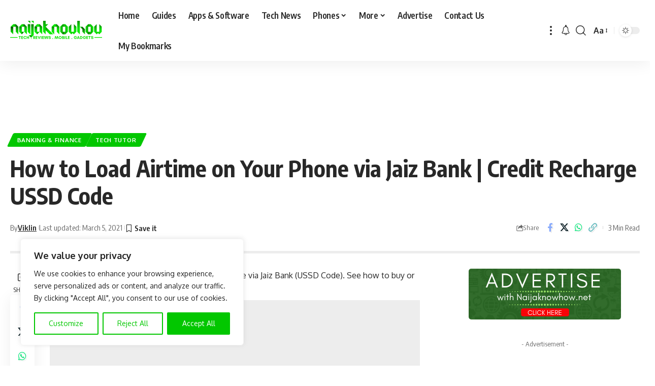

--- FILE ---
content_type: text/html; charset=utf-8
request_url: https://www.google.com/recaptcha/api2/anchor?ar=1&k=6LcvRYEUAAAAAN2v03an2RsWa-E4BuAR0NfI-tAr&co=aHR0cHM6Ly9uYWlqYWtub3dob3cubmV0OjQ0Mw..&hl=en&v=PoyoqOPhxBO7pBk68S4YbpHZ&size=invisible&anchor-ms=20000&execute-ms=30000&cb=zhs96xdv25l0
body_size: 48745
content:
<!DOCTYPE HTML><html dir="ltr" lang="en"><head><meta http-equiv="Content-Type" content="text/html; charset=UTF-8">
<meta http-equiv="X-UA-Compatible" content="IE=edge">
<title>reCAPTCHA</title>
<style type="text/css">
/* cyrillic-ext */
@font-face {
  font-family: 'Roboto';
  font-style: normal;
  font-weight: 400;
  font-stretch: 100%;
  src: url(//fonts.gstatic.com/s/roboto/v48/KFO7CnqEu92Fr1ME7kSn66aGLdTylUAMa3GUBHMdazTgWw.woff2) format('woff2');
  unicode-range: U+0460-052F, U+1C80-1C8A, U+20B4, U+2DE0-2DFF, U+A640-A69F, U+FE2E-FE2F;
}
/* cyrillic */
@font-face {
  font-family: 'Roboto';
  font-style: normal;
  font-weight: 400;
  font-stretch: 100%;
  src: url(//fonts.gstatic.com/s/roboto/v48/KFO7CnqEu92Fr1ME7kSn66aGLdTylUAMa3iUBHMdazTgWw.woff2) format('woff2');
  unicode-range: U+0301, U+0400-045F, U+0490-0491, U+04B0-04B1, U+2116;
}
/* greek-ext */
@font-face {
  font-family: 'Roboto';
  font-style: normal;
  font-weight: 400;
  font-stretch: 100%;
  src: url(//fonts.gstatic.com/s/roboto/v48/KFO7CnqEu92Fr1ME7kSn66aGLdTylUAMa3CUBHMdazTgWw.woff2) format('woff2');
  unicode-range: U+1F00-1FFF;
}
/* greek */
@font-face {
  font-family: 'Roboto';
  font-style: normal;
  font-weight: 400;
  font-stretch: 100%;
  src: url(//fonts.gstatic.com/s/roboto/v48/KFO7CnqEu92Fr1ME7kSn66aGLdTylUAMa3-UBHMdazTgWw.woff2) format('woff2');
  unicode-range: U+0370-0377, U+037A-037F, U+0384-038A, U+038C, U+038E-03A1, U+03A3-03FF;
}
/* math */
@font-face {
  font-family: 'Roboto';
  font-style: normal;
  font-weight: 400;
  font-stretch: 100%;
  src: url(//fonts.gstatic.com/s/roboto/v48/KFO7CnqEu92Fr1ME7kSn66aGLdTylUAMawCUBHMdazTgWw.woff2) format('woff2');
  unicode-range: U+0302-0303, U+0305, U+0307-0308, U+0310, U+0312, U+0315, U+031A, U+0326-0327, U+032C, U+032F-0330, U+0332-0333, U+0338, U+033A, U+0346, U+034D, U+0391-03A1, U+03A3-03A9, U+03B1-03C9, U+03D1, U+03D5-03D6, U+03F0-03F1, U+03F4-03F5, U+2016-2017, U+2034-2038, U+203C, U+2040, U+2043, U+2047, U+2050, U+2057, U+205F, U+2070-2071, U+2074-208E, U+2090-209C, U+20D0-20DC, U+20E1, U+20E5-20EF, U+2100-2112, U+2114-2115, U+2117-2121, U+2123-214F, U+2190, U+2192, U+2194-21AE, U+21B0-21E5, U+21F1-21F2, U+21F4-2211, U+2213-2214, U+2216-22FF, U+2308-230B, U+2310, U+2319, U+231C-2321, U+2336-237A, U+237C, U+2395, U+239B-23B7, U+23D0, U+23DC-23E1, U+2474-2475, U+25AF, U+25B3, U+25B7, U+25BD, U+25C1, U+25CA, U+25CC, U+25FB, U+266D-266F, U+27C0-27FF, U+2900-2AFF, U+2B0E-2B11, U+2B30-2B4C, U+2BFE, U+3030, U+FF5B, U+FF5D, U+1D400-1D7FF, U+1EE00-1EEFF;
}
/* symbols */
@font-face {
  font-family: 'Roboto';
  font-style: normal;
  font-weight: 400;
  font-stretch: 100%;
  src: url(//fonts.gstatic.com/s/roboto/v48/KFO7CnqEu92Fr1ME7kSn66aGLdTylUAMaxKUBHMdazTgWw.woff2) format('woff2');
  unicode-range: U+0001-000C, U+000E-001F, U+007F-009F, U+20DD-20E0, U+20E2-20E4, U+2150-218F, U+2190, U+2192, U+2194-2199, U+21AF, U+21E6-21F0, U+21F3, U+2218-2219, U+2299, U+22C4-22C6, U+2300-243F, U+2440-244A, U+2460-24FF, U+25A0-27BF, U+2800-28FF, U+2921-2922, U+2981, U+29BF, U+29EB, U+2B00-2BFF, U+4DC0-4DFF, U+FFF9-FFFB, U+10140-1018E, U+10190-1019C, U+101A0, U+101D0-101FD, U+102E0-102FB, U+10E60-10E7E, U+1D2C0-1D2D3, U+1D2E0-1D37F, U+1F000-1F0FF, U+1F100-1F1AD, U+1F1E6-1F1FF, U+1F30D-1F30F, U+1F315, U+1F31C, U+1F31E, U+1F320-1F32C, U+1F336, U+1F378, U+1F37D, U+1F382, U+1F393-1F39F, U+1F3A7-1F3A8, U+1F3AC-1F3AF, U+1F3C2, U+1F3C4-1F3C6, U+1F3CA-1F3CE, U+1F3D4-1F3E0, U+1F3ED, U+1F3F1-1F3F3, U+1F3F5-1F3F7, U+1F408, U+1F415, U+1F41F, U+1F426, U+1F43F, U+1F441-1F442, U+1F444, U+1F446-1F449, U+1F44C-1F44E, U+1F453, U+1F46A, U+1F47D, U+1F4A3, U+1F4B0, U+1F4B3, U+1F4B9, U+1F4BB, U+1F4BF, U+1F4C8-1F4CB, U+1F4D6, U+1F4DA, U+1F4DF, U+1F4E3-1F4E6, U+1F4EA-1F4ED, U+1F4F7, U+1F4F9-1F4FB, U+1F4FD-1F4FE, U+1F503, U+1F507-1F50B, U+1F50D, U+1F512-1F513, U+1F53E-1F54A, U+1F54F-1F5FA, U+1F610, U+1F650-1F67F, U+1F687, U+1F68D, U+1F691, U+1F694, U+1F698, U+1F6AD, U+1F6B2, U+1F6B9-1F6BA, U+1F6BC, U+1F6C6-1F6CF, U+1F6D3-1F6D7, U+1F6E0-1F6EA, U+1F6F0-1F6F3, U+1F6F7-1F6FC, U+1F700-1F7FF, U+1F800-1F80B, U+1F810-1F847, U+1F850-1F859, U+1F860-1F887, U+1F890-1F8AD, U+1F8B0-1F8BB, U+1F8C0-1F8C1, U+1F900-1F90B, U+1F93B, U+1F946, U+1F984, U+1F996, U+1F9E9, U+1FA00-1FA6F, U+1FA70-1FA7C, U+1FA80-1FA89, U+1FA8F-1FAC6, U+1FACE-1FADC, U+1FADF-1FAE9, U+1FAF0-1FAF8, U+1FB00-1FBFF;
}
/* vietnamese */
@font-face {
  font-family: 'Roboto';
  font-style: normal;
  font-weight: 400;
  font-stretch: 100%;
  src: url(//fonts.gstatic.com/s/roboto/v48/KFO7CnqEu92Fr1ME7kSn66aGLdTylUAMa3OUBHMdazTgWw.woff2) format('woff2');
  unicode-range: U+0102-0103, U+0110-0111, U+0128-0129, U+0168-0169, U+01A0-01A1, U+01AF-01B0, U+0300-0301, U+0303-0304, U+0308-0309, U+0323, U+0329, U+1EA0-1EF9, U+20AB;
}
/* latin-ext */
@font-face {
  font-family: 'Roboto';
  font-style: normal;
  font-weight: 400;
  font-stretch: 100%;
  src: url(//fonts.gstatic.com/s/roboto/v48/KFO7CnqEu92Fr1ME7kSn66aGLdTylUAMa3KUBHMdazTgWw.woff2) format('woff2');
  unicode-range: U+0100-02BA, U+02BD-02C5, U+02C7-02CC, U+02CE-02D7, U+02DD-02FF, U+0304, U+0308, U+0329, U+1D00-1DBF, U+1E00-1E9F, U+1EF2-1EFF, U+2020, U+20A0-20AB, U+20AD-20C0, U+2113, U+2C60-2C7F, U+A720-A7FF;
}
/* latin */
@font-face {
  font-family: 'Roboto';
  font-style: normal;
  font-weight: 400;
  font-stretch: 100%;
  src: url(//fonts.gstatic.com/s/roboto/v48/KFO7CnqEu92Fr1ME7kSn66aGLdTylUAMa3yUBHMdazQ.woff2) format('woff2');
  unicode-range: U+0000-00FF, U+0131, U+0152-0153, U+02BB-02BC, U+02C6, U+02DA, U+02DC, U+0304, U+0308, U+0329, U+2000-206F, U+20AC, U+2122, U+2191, U+2193, U+2212, U+2215, U+FEFF, U+FFFD;
}
/* cyrillic-ext */
@font-face {
  font-family: 'Roboto';
  font-style: normal;
  font-weight: 500;
  font-stretch: 100%;
  src: url(//fonts.gstatic.com/s/roboto/v48/KFO7CnqEu92Fr1ME7kSn66aGLdTylUAMa3GUBHMdazTgWw.woff2) format('woff2');
  unicode-range: U+0460-052F, U+1C80-1C8A, U+20B4, U+2DE0-2DFF, U+A640-A69F, U+FE2E-FE2F;
}
/* cyrillic */
@font-face {
  font-family: 'Roboto';
  font-style: normal;
  font-weight: 500;
  font-stretch: 100%;
  src: url(//fonts.gstatic.com/s/roboto/v48/KFO7CnqEu92Fr1ME7kSn66aGLdTylUAMa3iUBHMdazTgWw.woff2) format('woff2');
  unicode-range: U+0301, U+0400-045F, U+0490-0491, U+04B0-04B1, U+2116;
}
/* greek-ext */
@font-face {
  font-family: 'Roboto';
  font-style: normal;
  font-weight: 500;
  font-stretch: 100%;
  src: url(//fonts.gstatic.com/s/roboto/v48/KFO7CnqEu92Fr1ME7kSn66aGLdTylUAMa3CUBHMdazTgWw.woff2) format('woff2');
  unicode-range: U+1F00-1FFF;
}
/* greek */
@font-face {
  font-family: 'Roboto';
  font-style: normal;
  font-weight: 500;
  font-stretch: 100%;
  src: url(//fonts.gstatic.com/s/roboto/v48/KFO7CnqEu92Fr1ME7kSn66aGLdTylUAMa3-UBHMdazTgWw.woff2) format('woff2');
  unicode-range: U+0370-0377, U+037A-037F, U+0384-038A, U+038C, U+038E-03A1, U+03A3-03FF;
}
/* math */
@font-face {
  font-family: 'Roboto';
  font-style: normal;
  font-weight: 500;
  font-stretch: 100%;
  src: url(//fonts.gstatic.com/s/roboto/v48/KFO7CnqEu92Fr1ME7kSn66aGLdTylUAMawCUBHMdazTgWw.woff2) format('woff2');
  unicode-range: U+0302-0303, U+0305, U+0307-0308, U+0310, U+0312, U+0315, U+031A, U+0326-0327, U+032C, U+032F-0330, U+0332-0333, U+0338, U+033A, U+0346, U+034D, U+0391-03A1, U+03A3-03A9, U+03B1-03C9, U+03D1, U+03D5-03D6, U+03F0-03F1, U+03F4-03F5, U+2016-2017, U+2034-2038, U+203C, U+2040, U+2043, U+2047, U+2050, U+2057, U+205F, U+2070-2071, U+2074-208E, U+2090-209C, U+20D0-20DC, U+20E1, U+20E5-20EF, U+2100-2112, U+2114-2115, U+2117-2121, U+2123-214F, U+2190, U+2192, U+2194-21AE, U+21B0-21E5, U+21F1-21F2, U+21F4-2211, U+2213-2214, U+2216-22FF, U+2308-230B, U+2310, U+2319, U+231C-2321, U+2336-237A, U+237C, U+2395, U+239B-23B7, U+23D0, U+23DC-23E1, U+2474-2475, U+25AF, U+25B3, U+25B7, U+25BD, U+25C1, U+25CA, U+25CC, U+25FB, U+266D-266F, U+27C0-27FF, U+2900-2AFF, U+2B0E-2B11, U+2B30-2B4C, U+2BFE, U+3030, U+FF5B, U+FF5D, U+1D400-1D7FF, U+1EE00-1EEFF;
}
/* symbols */
@font-face {
  font-family: 'Roboto';
  font-style: normal;
  font-weight: 500;
  font-stretch: 100%;
  src: url(//fonts.gstatic.com/s/roboto/v48/KFO7CnqEu92Fr1ME7kSn66aGLdTylUAMaxKUBHMdazTgWw.woff2) format('woff2');
  unicode-range: U+0001-000C, U+000E-001F, U+007F-009F, U+20DD-20E0, U+20E2-20E4, U+2150-218F, U+2190, U+2192, U+2194-2199, U+21AF, U+21E6-21F0, U+21F3, U+2218-2219, U+2299, U+22C4-22C6, U+2300-243F, U+2440-244A, U+2460-24FF, U+25A0-27BF, U+2800-28FF, U+2921-2922, U+2981, U+29BF, U+29EB, U+2B00-2BFF, U+4DC0-4DFF, U+FFF9-FFFB, U+10140-1018E, U+10190-1019C, U+101A0, U+101D0-101FD, U+102E0-102FB, U+10E60-10E7E, U+1D2C0-1D2D3, U+1D2E0-1D37F, U+1F000-1F0FF, U+1F100-1F1AD, U+1F1E6-1F1FF, U+1F30D-1F30F, U+1F315, U+1F31C, U+1F31E, U+1F320-1F32C, U+1F336, U+1F378, U+1F37D, U+1F382, U+1F393-1F39F, U+1F3A7-1F3A8, U+1F3AC-1F3AF, U+1F3C2, U+1F3C4-1F3C6, U+1F3CA-1F3CE, U+1F3D4-1F3E0, U+1F3ED, U+1F3F1-1F3F3, U+1F3F5-1F3F7, U+1F408, U+1F415, U+1F41F, U+1F426, U+1F43F, U+1F441-1F442, U+1F444, U+1F446-1F449, U+1F44C-1F44E, U+1F453, U+1F46A, U+1F47D, U+1F4A3, U+1F4B0, U+1F4B3, U+1F4B9, U+1F4BB, U+1F4BF, U+1F4C8-1F4CB, U+1F4D6, U+1F4DA, U+1F4DF, U+1F4E3-1F4E6, U+1F4EA-1F4ED, U+1F4F7, U+1F4F9-1F4FB, U+1F4FD-1F4FE, U+1F503, U+1F507-1F50B, U+1F50D, U+1F512-1F513, U+1F53E-1F54A, U+1F54F-1F5FA, U+1F610, U+1F650-1F67F, U+1F687, U+1F68D, U+1F691, U+1F694, U+1F698, U+1F6AD, U+1F6B2, U+1F6B9-1F6BA, U+1F6BC, U+1F6C6-1F6CF, U+1F6D3-1F6D7, U+1F6E0-1F6EA, U+1F6F0-1F6F3, U+1F6F7-1F6FC, U+1F700-1F7FF, U+1F800-1F80B, U+1F810-1F847, U+1F850-1F859, U+1F860-1F887, U+1F890-1F8AD, U+1F8B0-1F8BB, U+1F8C0-1F8C1, U+1F900-1F90B, U+1F93B, U+1F946, U+1F984, U+1F996, U+1F9E9, U+1FA00-1FA6F, U+1FA70-1FA7C, U+1FA80-1FA89, U+1FA8F-1FAC6, U+1FACE-1FADC, U+1FADF-1FAE9, U+1FAF0-1FAF8, U+1FB00-1FBFF;
}
/* vietnamese */
@font-face {
  font-family: 'Roboto';
  font-style: normal;
  font-weight: 500;
  font-stretch: 100%;
  src: url(//fonts.gstatic.com/s/roboto/v48/KFO7CnqEu92Fr1ME7kSn66aGLdTylUAMa3OUBHMdazTgWw.woff2) format('woff2');
  unicode-range: U+0102-0103, U+0110-0111, U+0128-0129, U+0168-0169, U+01A0-01A1, U+01AF-01B0, U+0300-0301, U+0303-0304, U+0308-0309, U+0323, U+0329, U+1EA0-1EF9, U+20AB;
}
/* latin-ext */
@font-face {
  font-family: 'Roboto';
  font-style: normal;
  font-weight: 500;
  font-stretch: 100%;
  src: url(//fonts.gstatic.com/s/roboto/v48/KFO7CnqEu92Fr1ME7kSn66aGLdTylUAMa3KUBHMdazTgWw.woff2) format('woff2');
  unicode-range: U+0100-02BA, U+02BD-02C5, U+02C7-02CC, U+02CE-02D7, U+02DD-02FF, U+0304, U+0308, U+0329, U+1D00-1DBF, U+1E00-1E9F, U+1EF2-1EFF, U+2020, U+20A0-20AB, U+20AD-20C0, U+2113, U+2C60-2C7F, U+A720-A7FF;
}
/* latin */
@font-face {
  font-family: 'Roboto';
  font-style: normal;
  font-weight: 500;
  font-stretch: 100%;
  src: url(//fonts.gstatic.com/s/roboto/v48/KFO7CnqEu92Fr1ME7kSn66aGLdTylUAMa3yUBHMdazQ.woff2) format('woff2');
  unicode-range: U+0000-00FF, U+0131, U+0152-0153, U+02BB-02BC, U+02C6, U+02DA, U+02DC, U+0304, U+0308, U+0329, U+2000-206F, U+20AC, U+2122, U+2191, U+2193, U+2212, U+2215, U+FEFF, U+FFFD;
}
/* cyrillic-ext */
@font-face {
  font-family: 'Roboto';
  font-style: normal;
  font-weight: 900;
  font-stretch: 100%;
  src: url(//fonts.gstatic.com/s/roboto/v48/KFO7CnqEu92Fr1ME7kSn66aGLdTylUAMa3GUBHMdazTgWw.woff2) format('woff2');
  unicode-range: U+0460-052F, U+1C80-1C8A, U+20B4, U+2DE0-2DFF, U+A640-A69F, U+FE2E-FE2F;
}
/* cyrillic */
@font-face {
  font-family: 'Roboto';
  font-style: normal;
  font-weight: 900;
  font-stretch: 100%;
  src: url(//fonts.gstatic.com/s/roboto/v48/KFO7CnqEu92Fr1ME7kSn66aGLdTylUAMa3iUBHMdazTgWw.woff2) format('woff2');
  unicode-range: U+0301, U+0400-045F, U+0490-0491, U+04B0-04B1, U+2116;
}
/* greek-ext */
@font-face {
  font-family: 'Roboto';
  font-style: normal;
  font-weight: 900;
  font-stretch: 100%;
  src: url(//fonts.gstatic.com/s/roboto/v48/KFO7CnqEu92Fr1ME7kSn66aGLdTylUAMa3CUBHMdazTgWw.woff2) format('woff2');
  unicode-range: U+1F00-1FFF;
}
/* greek */
@font-face {
  font-family: 'Roboto';
  font-style: normal;
  font-weight: 900;
  font-stretch: 100%;
  src: url(//fonts.gstatic.com/s/roboto/v48/KFO7CnqEu92Fr1ME7kSn66aGLdTylUAMa3-UBHMdazTgWw.woff2) format('woff2');
  unicode-range: U+0370-0377, U+037A-037F, U+0384-038A, U+038C, U+038E-03A1, U+03A3-03FF;
}
/* math */
@font-face {
  font-family: 'Roboto';
  font-style: normal;
  font-weight: 900;
  font-stretch: 100%;
  src: url(//fonts.gstatic.com/s/roboto/v48/KFO7CnqEu92Fr1ME7kSn66aGLdTylUAMawCUBHMdazTgWw.woff2) format('woff2');
  unicode-range: U+0302-0303, U+0305, U+0307-0308, U+0310, U+0312, U+0315, U+031A, U+0326-0327, U+032C, U+032F-0330, U+0332-0333, U+0338, U+033A, U+0346, U+034D, U+0391-03A1, U+03A3-03A9, U+03B1-03C9, U+03D1, U+03D5-03D6, U+03F0-03F1, U+03F4-03F5, U+2016-2017, U+2034-2038, U+203C, U+2040, U+2043, U+2047, U+2050, U+2057, U+205F, U+2070-2071, U+2074-208E, U+2090-209C, U+20D0-20DC, U+20E1, U+20E5-20EF, U+2100-2112, U+2114-2115, U+2117-2121, U+2123-214F, U+2190, U+2192, U+2194-21AE, U+21B0-21E5, U+21F1-21F2, U+21F4-2211, U+2213-2214, U+2216-22FF, U+2308-230B, U+2310, U+2319, U+231C-2321, U+2336-237A, U+237C, U+2395, U+239B-23B7, U+23D0, U+23DC-23E1, U+2474-2475, U+25AF, U+25B3, U+25B7, U+25BD, U+25C1, U+25CA, U+25CC, U+25FB, U+266D-266F, U+27C0-27FF, U+2900-2AFF, U+2B0E-2B11, U+2B30-2B4C, U+2BFE, U+3030, U+FF5B, U+FF5D, U+1D400-1D7FF, U+1EE00-1EEFF;
}
/* symbols */
@font-face {
  font-family: 'Roboto';
  font-style: normal;
  font-weight: 900;
  font-stretch: 100%;
  src: url(//fonts.gstatic.com/s/roboto/v48/KFO7CnqEu92Fr1ME7kSn66aGLdTylUAMaxKUBHMdazTgWw.woff2) format('woff2');
  unicode-range: U+0001-000C, U+000E-001F, U+007F-009F, U+20DD-20E0, U+20E2-20E4, U+2150-218F, U+2190, U+2192, U+2194-2199, U+21AF, U+21E6-21F0, U+21F3, U+2218-2219, U+2299, U+22C4-22C6, U+2300-243F, U+2440-244A, U+2460-24FF, U+25A0-27BF, U+2800-28FF, U+2921-2922, U+2981, U+29BF, U+29EB, U+2B00-2BFF, U+4DC0-4DFF, U+FFF9-FFFB, U+10140-1018E, U+10190-1019C, U+101A0, U+101D0-101FD, U+102E0-102FB, U+10E60-10E7E, U+1D2C0-1D2D3, U+1D2E0-1D37F, U+1F000-1F0FF, U+1F100-1F1AD, U+1F1E6-1F1FF, U+1F30D-1F30F, U+1F315, U+1F31C, U+1F31E, U+1F320-1F32C, U+1F336, U+1F378, U+1F37D, U+1F382, U+1F393-1F39F, U+1F3A7-1F3A8, U+1F3AC-1F3AF, U+1F3C2, U+1F3C4-1F3C6, U+1F3CA-1F3CE, U+1F3D4-1F3E0, U+1F3ED, U+1F3F1-1F3F3, U+1F3F5-1F3F7, U+1F408, U+1F415, U+1F41F, U+1F426, U+1F43F, U+1F441-1F442, U+1F444, U+1F446-1F449, U+1F44C-1F44E, U+1F453, U+1F46A, U+1F47D, U+1F4A3, U+1F4B0, U+1F4B3, U+1F4B9, U+1F4BB, U+1F4BF, U+1F4C8-1F4CB, U+1F4D6, U+1F4DA, U+1F4DF, U+1F4E3-1F4E6, U+1F4EA-1F4ED, U+1F4F7, U+1F4F9-1F4FB, U+1F4FD-1F4FE, U+1F503, U+1F507-1F50B, U+1F50D, U+1F512-1F513, U+1F53E-1F54A, U+1F54F-1F5FA, U+1F610, U+1F650-1F67F, U+1F687, U+1F68D, U+1F691, U+1F694, U+1F698, U+1F6AD, U+1F6B2, U+1F6B9-1F6BA, U+1F6BC, U+1F6C6-1F6CF, U+1F6D3-1F6D7, U+1F6E0-1F6EA, U+1F6F0-1F6F3, U+1F6F7-1F6FC, U+1F700-1F7FF, U+1F800-1F80B, U+1F810-1F847, U+1F850-1F859, U+1F860-1F887, U+1F890-1F8AD, U+1F8B0-1F8BB, U+1F8C0-1F8C1, U+1F900-1F90B, U+1F93B, U+1F946, U+1F984, U+1F996, U+1F9E9, U+1FA00-1FA6F, U+1FA70-1FA7C, U+1FA80-1FA89, U+1FA8F-1FAC6, U+1FACE-1FADC, U+1FADF-1FAE9, U+1FAF0-1FAF8, U+1FB00-1FBFF;
}
/* vietnamese */
@font-face {
  font-family: 'Roboto';
  font-style: normal;
  font-weight: 900;
  font-stretch: 100%;
  src: url(//fonts.gstatic.com/s/roboto/v48/KFO7CnqEu92Fr1ME7kSn66aGLdTylUAMa3OUBHMdazTgWw.woff2) format('woff2');
  unicode-range: U+0102-0103, U+0110-0111, U+0128-0129, U+0168-0169, U+01A0-01A1, U+01AF-01B0, U+0300-0301, U+0303-0304, U+0308-0309, U+0323, U+0329, U+1EA0-1EF9, U+20AB;
}
/* latin-ext */
@font-face {
  font-family: 'Roboto';
  font-style: normal;
  font-weight: 900;
  font-stretch: 100%;
  src: url(//fonts.gstatic.com/s/roboto/v48/KFO7CnqEu92Fr1ME7kSn66aGLdTylUAMa3KUBHMdazTgWw.woff2) format('woff2');
  unicode-range: U+0100-02BA, U+02BD-02C5, U+02C7-02CC, U+02CE-02D7, U+02DD-02FF, U+0304, U+0308, U+0329, U+1D00-1DBF, U+1E00-1E9F, U+1EF2-1EFF, U+2020, U+20A0-20AB, U+20AD-20C0, U+2113, U+2C60-2C7F, U+A720-A7FF;
}
/* latin */
@font-face {
  font-family: 'Roboto';
  font-style: normal;
  font-weight: 900;
  font-stretch: 100%;
  src: url(//fonts.gstatic.com/s/roboto/v48/KFO7CnqEu92Fr1ME7kSn66aGLdTylUAMa3yUBHMdazQ.woff2) format('woff2');
  unicode-range: U+0000-00FF, U+0131, U+0152-0153, U+02BB-02BC, U+02C6, U+02DA, U+02DC, U+0304, U+0308, U+0329, U+2000-206F, U+20AC, U+2122, U+2191, U+2193, U+2212, U+2215, U+FEFF, U+FFFD;
}

</style>
<link rel="stylesheet" type="text/css" href="https://www.gstatic.com/recaptcha/releases/PoyoqOPhxBO7pBk68S4YbpHZ/styles__ltr.css">
<script nonce="CY_4m6u-5CHlqUXv0Wbc9A" type="text/javascript">window['__recaptcha_api'] = 'https://www.google.com/recaptcha/api2/';</script>
<script type="text/javascript" src="https://www.gstatic.com/recaptcha/releases/PoyoqOPhxBO7pBk68S4YbpHZ/recaptcha__en.js" nonce="CY_4m6u-5CHlqUXv0Wbc9A">
      
    </script></head>
<body><div id="rc-anchor-alert" class="rc-anchor-alert"></div>
<input type="hidden" id="recaptcha-token" value="[base64]">
<script type="text/javascript" nonce="CY_4m6u-5CHlqUXv0Wbc9A">
      recaptcha.anchor.Main.init("[\x22ainput\x22,[\x22bgdata\x22,\x22\x22,\[base64]/[base64]/[base64]/[base64]/[base64]/[base64]/KGcoTywyNTMsTy5PKSxVRyhPLEMpKTpnKE8sMjUzLEMpLE8pKSxsKSksTykpfSxieT1mdW5jdGlvbihDLE8sdSxsKXtmb3IobD0odT1SKEMpLDApO08+MDtPLS0pbD1sPDw4fFooQyk7ZyhDLHUsbCl9LFVHPWZ1bmN0aW9uKEMsTyl7Qy5pLmxlbmd0aD4xMDQ/[base64]/[base64]/[base64]/[base64]/[base64]/[base64]/[base64]\\u003d\x22,\[base64]\x22,\x22P8KyeV7Ch0IYRcK2w6LDqUloFngBw5XCvg12wq0swpjCkVnDoEVrAMKqSlbCu8Krwqk/WAvDpjfCkjBUwrHDtcK+acOHw4hDw7rCisKOCWogFMONw7bCusKUb8OLZzPDrVU1TcKQw5/Cnhxrw64iwp06R0PDvcOiRB3DnU5iecO2w6geZnDCj0nDiMKAw6PDlh3Cv8Ksw5pGwprDhhZhCmIJNWxuw4Mzw5HCvgDCmzvDjVBow5FyNmI7OwbDlcOKHMOsw64xHxhabz/Dg8KufFF5TnIWfMOZWsKyMyJGSRLCpsOJU8K9PHtBfARrdDIUwr7Dvy9xAsKLwrDCoRjCkBZUw7wtwrMaO3Mcw6jCoWbCjV7Do8Kzw41Ow7QGYsOXw4s7wqHCscKUKknDlsOPZsK5OcKww5TDu8Onw4fCgSfDoRYLERfCrTFkC0PCg8Ogw5oNwq/Di8KxwqHDqxY0wo8qKFDDhRs9wpfDgT7DlU5dwoDDtlXDkz3CmsKzw58VHcOSPsKxw4rDtsKaSXgKw6bDscOsJjYGaMOXTBPDsDIow4vDuUJQS8Odwq5hAirDjUJDw43DmMOBwr0fwr5owoTDo8OwwoRaF0XCiAx+wp5Uw57CtMObT8KNw7jDlsKWIwx/w6UcBMKuMQTDo2R/W03Cu8KWbl3Dv8KCw4bDkD97wqzCv8OPwrIYw5XClMOsw4nCqMKNCsK0YkR5SsOywqowRWzCsMOowofCr0nDqsO+w5DCpMKqYlBcXwDCuzTCksK5AyjDtBTDlwbDlsOfw6pSwotiw7nCnMKTwojCnsKtQnLDqMKAw7FZHAwXwr84NMOADcKVKMKJwqZOwr/DvMOTw6JdZsKOwrnDuQUhwovDg8OtYMKqwqQWXMOLZ8KqK8OqYcOvw4DDqF7DlcKiKsKXZCHCqg/Du1Y1wolJw6rDrnzCgkrCr8KfbsOzcRvDhsO5OcKaYcO4KwzCrcObwqbDsmV/[base64]/[base64]/CosOQCTrDscKbwovColvCksOINQlXMcOWw5TDglk1w7HCisOuWMObw6xeR8KNFUTCrcKAwpDCiQLDgTkfwpEvUQ9uwrDCjidfw612w5DCn8Knw4bDn8OaMGs9w5dxwpV2IsKLeGTClg/CpitlwrXChMOGW8O1TFxzwoFzw77CvAsfQg4BPRwOwobCpsOKHsOiwpjCpcK0fy4PFR1/[base64]/wpHCs8Khw4DCrsKwdkjCmzNifcK3OEx2ScObPcO0wojDl8OxcSfCmm/CmSjCngxDwrFIwow4Z8Omw6vDj2AFY1dsw5J1GzlBw4vCgEZqw74Uw5B0wrtUCMOBYVcUwpvDs1/[base64]/CjsO9HUNVeVpwwrMQTMOSwqTCqXdSwoZfQT8pw5d5w6jCuBUDSiZQw7tgfMOeFcKuwrzDr8Kvw79Cw5vCkCbDqcOawr4+GcKdwoNYw4VyGnxZw5sIR8KQNDXDn8OYA8O4VsKdJcO3GMO+ZAHCi8OaOMOsw6ADBRkAwoXCuG7DnBvDrcOlNR3DhU0Bwq9/NsKfwq0Zw5huWMKBKMOLBSYZHzAuw6kcw7/DuzzDrUwfw4jCuMOFQRAQbsORwoLCj0USw4QxbsOUw7zCvMKtwqDCmmvCp2dNUVcocsK2OsKQS8OiVMKswoBMw7Nzw7ggTsOtw6Z5HcOpR0ZpW8OSwrQ+w5rCiiUIfxkMw5Fnwr/[base64]/wpVSwrLCpG59wrBawoQ2cMOzw6FJwo/Ds8KpwogUYRfCn3nCqMKsaWvClcKmIw7CosKnwqohdXY8YCNfw49PfsKKJzp5NjBEIsOxI8Oow7AHVX/Ds1cYw4h8w4N0w4HCt0fCgsOKXgo+JcK2N2hLf2rDlk9hDcK+w6siTcKMbEXCrxwqaiHDtsO9w4DDrsKyw5vDtULCi8KPVxjCk8KMwqXCssKlw7d/I2Efw4ZJKcKywoNDw45tDMKYE23DuMO7w4/DkMOrwpDDrRI4w6IeJ8OMw5/DigfDiMOPN8Oaw4JBw4MGwod3wolGWXLDnU0Jw6U+asOIw6ZRPMKsSMKYMRdrw5HDuADCs23CmkvDqWXDlF/DnEJzSQjCiwjDi3VeE8Owwr4IwptVwqM8wo0Tw5xtesOaBz/DkVdwCsKGw6UefBcYw7ZYNsKuw45Aw6TCjsOIwptoDMKWwqEhM8KhwoXDrcKew47CqysvwrDCmCsgJ8K3MMKzbcK/w44SwrJ7wppaRgLDv8OzNHPCiMKjLV1Hw6XDrBksQwLCjMO8w6UvwrQEVSQgc8OGwpzChnrDjMOsZcKPVMKyBMO/blLDv8Otw6vDmwcNw4/[base64]/CgnZ2wopNw40sL8KqwqvDjEfDqEM1O3Y/[base64]/DqcOrwqoow77CqsKPw7zCujvDvlIIFsOwwoYgG1/CjMKNw6fDm8OwwrHDnHXDssOsw4jCnVTDrcK6w57DpMOgw71ePz1lE8OcwpQlwppaLsOIC2gvScKOWErDncKdcsKtw4DCv3jChDV5G0dhwpzCjQ0/XwnCocKIajbCj8Omw5Z3GWzCpD/CjMOnw5cdw7rCtsO/STzDrcObw5cMLsKMwpPDjsKfEhs0YHXDhlNQwpFQfsKOJsOuwqYhwqACw77ChMOaDMKUwqNNw5XCscODwqF9w7bCt2jCqcOHNUAvwrTDsHRjDcOmWcKSw57CrsOiwqbDk2XCusOCA1o/w6zDhnvCnEHDn3DDksKBwpc0wofCm8O1woF9fjtrW8OcCmdSwpXCkyNcRzl5YsOEWMOYwpHDkTYJwozCqU87w5XChcOWw55iw7fCvTXClS3Ck8O2TcKiE8O9w4w9wqJNwqPCu8OpRlsyVQPCrcOfwoNQw6/DsTErw5ohEMKHwr/DgMOVP8K7wqzCkcK6w4wOwolFOVFpw5EVOlLCsFPDgMKiO1PCiRfDiB1HesOFwq/DoWgWwozClsK2Kl9tw5vDg8O/Y8KtBzTDllLCgiNRwoJpem7CssOrw6lOTBTDiEHDpsOmax/CscKUA0UsA8KobRgiwr/Ch8O4GjVVw5B1SHknw4lgWBXDpsKxwp5IEcOEw57Cg8O4HgjCk8Oiw5LCtR7DrcO5w5tkw44ROVPDj8KeCcO9dynChMK6F0TCtMOzwol3SUcAw6snSFZ2dMOUwpd8woLDrcKRw5BcaBfCkE4rwohyw7QGw5QEw6c3w5rCo8O4w64VRMORJTjDicKfwphCwr/[base64]/Qg4/w4BbP2Edw6lobnPDvgzCjyALwpNiwqkzwph6wpoWwqPDkzpdccOpwrLDuiBhwrLCrE3Di8ODe8Knw73DtMK/wpPDqcOUw6nDujbClHNUw7PClWNrEMO7w6siwojCry7ChsKrR8Kgw7PDisO0AMKQwpBiPTvDicKYOztdI316E1ZWPUfDjsOjQXMKw51GwpszEiF7wpTDhMOPZHBWScOWHE9CeQ1RfcOsJcOJBsKQD8OmwpAtw7FiwpQ4wo47w5dsbBUyGlx/wrgRXhPDt8KLw614wq7CjUvDnhrDscOGw5fCghbDgsOke8OBw6sHwqfDhXUiEVYPf8KDaSUDLsKHAMKzQ1/Cjj3DnsOyMUtdw5Uyw79xw6XCmcKMZSdIScKHwrbCvhbDhA/Cr8KhwqTCoUtTaggtwpp6wovDoFvDgUHCtzxLwrfCrk3DtEnDmAbDpMOjwpAuw6JaLW7DqcKBwrc0w48MO8Kvw4fDh8OiwrHCtDV5wrjCl8KiOMOXwrfDkcKEwq9qw7jCosKZw4AywqXDqMO5w5BUw6bCknUywo/ClcKVwrdew5MUw7koB8OrZTzDu1zDicO0wqo3wpHDp8Ocdl/ChsKXw6rCsF17aMKcw7pUw6vDtcK+aMOsETvCqnHCkhDDszx4OcKGJhPChMO3w5J3wrowf8KFwrXCqyrDusOEGUDDtVYfBsK1VcKUI37CoxjCqmLDrAFoYMKxwoDDsBpgGWRfekZ/QE1Aw4xhKB3DnBbDm8KXw7HClkAobRjDjQU/PFfDjcOhw7I7WcOSZH4uw6FPK08iw6fDusO8wr/ClR8ow59sAyVFwo8nw7zClSVfwotPGcKOwoDCtMO8w7M5w7FpH8OFwrDDmsKmNcOgwqLDi3zDgwbCksOHwpDDnjYyNFF/woLDlXnDjsKEFn/CiyZPwqfDiQfCvXAZw4tTwpXCgsOwwoBewpPCoBTCosOewq0mJAI/wrEOJ8KQw6vCtHbDgU7CkSjCs8Olw5xWworDnMOnwrrCsiRPQcOOwoPCksKkwpMcc3/[base64]/[base64]/[base64]/DlMKHZWXCpcKQXsOrw7/DhcOgfV/[base64]/[base64]/F8KKwpbCm8O1wpMiU8OeTUBAwprCoMKcQwZ4LWI4bEo4wqfCuXU+QzYceDvDhAbDkQnCvXwRwq/DqBg+w5XCkQnCtsOsw5wkWyEzTcKmCkrDh8Ksw5URSlfDuVQqw6zCkcKGVMOwP3TDlyQ6w4Izwo8OIsOfJcO8wqHCtMOgwpVEMwt2VlTDqDTDoAnDq8OJwp8FEMKnworDk3gueV3DgUHDisK2w7nDoC43wq/[base64]/[base64]/[base64]/CgTp1wrs7aArDksOQS8OAw43CnHAyw67CqsKWUhfDjVRbw7QfEsKYasOaRihwBsKuw77DvsOROBl6YhdjwobCuirDq03DvcOxcCoHGcKCM8OdwrxlHMOBw4PCuALDli7ClB7DnEdSwr1pcxlcw5/CssKvQEfDpcOyw47CtW5/wrkFw5LDiCHCgsKIT8Kxwq3DmcKdw7DCkXzDg8OHwrlsF3zDusKtwr3Cjxl/w5J1Jz3CgAlDcMOow6bCl19Qw452IUzDqcKwY3pIY2dYw5jCm8OrH2LDiyxhwpEBw6bDl8OtfcKPCMK4w55Twq9gB8K9w6TCkcKaYTTCoGvDrjcUwqDCtBR0LcOkUy5NYEpewo3DpsKjfGcPfy/CiMO2wogMw7nDncOrZ8ONbsKSw6bCtAV/[base64]/DvMKXOMOlIcOBw5vCh3J3csKdwo9GGFjCkT/CvxDDs8KEwoVaHFbCucKiwpDCqh9WI8Otw7bDi8KrZ2PDlsOXwqs7FE9aw6QQw5zCncORKMOAw5nCnsK0w78Dw5hGw6oKw4bCmsKxccOgMXjDjsKDGW8dHS3CmwRiRR/[base64]/Cgm0ewpTDrcOmw5fDvwDDmC5EPkFIWsKqwqojG8OYw6hRwoZKKMKKwpTDhMOfw5wsw5LCvSQSKk7CiMK7w7JPCMO8w6HDnsKjwq/DhRQPw5E7YhF4cmQowp1RwpN1wolrKMKKTMOVwr3DsxtefMOvwpjDpcObJQIIw63CpQ3DtVvDtkLCnMKdd1VmEcOeF8Orw55RwqHDmFDCvMK7wqnDicOBwo4sIkgZesOVXX7Dj8Offns/[base64]/Ckh/[base64]/CvMKIw5DCqRg5w6hlwp4OwpnCsgbDt0RofmFVK8KBwo8zYcOZwq/Cj2fDhcKZw6lBQcK7Z0nCvcO1MyQUExoswpVSwqNvVV/Dm8OEcmDDtMKgCgU+wrkyVsOXw7zCsnvCn3fCn3bCscKcwoTCi8OdYsKmU33CqH5jw5VtVcKgw6h1w51QO8KGW0HDqsKzQcOaw7vCu8KlAGRDFcOiwprDhDEvwqzClWDCr8OKEMOkCCXDuBPDmAjCjsOidWfDoA8KwpJfEF4QB8Oiw6FoLcKFw6DCmE/CjGnDr8KFw5zDujldw6vDoiRfNMOAw7bDig7Cgj9Xw7PCikMLwq7ChMKMT8OnQMKOw4PConB4WyrDizxxwpl1cy3Cpg0Kwo/ChMO/[base64]/[base64]/Dt37DhcOJNFzDhwM6IAvCrRY5w6HDncOGZDnDnjogw73Cj8KNw6zCi8KwV39AWywWBsOfwrJQPcO4OV1/w6AHw6/[base64]/dEIVwosfwp03Y0TDicO5wr3CsVg5acKXFcKQZMOIDG8+F8K3MMKswrIMw6/Cq3lkLRPCiBgbMsKCA1F/PSwLBncrOhTDqW/DjjfDsSI9w6VXw4xaGMKaDktuM8Kxw5DDlsOjw7PCricqw6wgH8KUccO0ZmvCqG4Fw7x8JUjDjCbCgsKpw7fCuHcqVgLDhGtFYsKDw60EGwY7CEloFUFzAy3Cj2/Ci8KrKDTDgBHCnxHCrQDDnSjDgiPDvgnDnMOzE8KqGVXDkcKaTVILGRpScTbCm2JvQyZ9UsKvw5jDicO0YMO2QsOAbsKBYXIvfG4/[base64]/CmHzCoyFjwqPDhyPDhMKAYi9TUznCo8K/WMKhwqsnWMO+wqnCsxXCusKsD8OvNRPDtSEvwrvCuy/[base64]/w7ctQsKnHyjCuAbDgyhPw7pXDhPDi8Kkwpc1wr/Dg3XDmntqDyhUD8OACgc/w65BFcOWw5JSwoAGCQ5ww5kgw4jCmsOdaMKEw4LCgAfDsHMaHVfDlsKUCRgawojCvz7CrcOLwrATSy3DqMODNUXCn8OGHjAPKsKoNcOSw61XX17DrMKhw7vDlXLDtcKrXcKGa8O/ccO+ZQo4CcKQwpnDlFQvwrMZBUvDuC3DsTPCoMONDxcXw4TDi8ODwpLCkcOmwqFkwrkOw4MNw5B/wr8UwqHDv8KWw7NKwpllcUXCjcKzwpc0woZrw4IbEMOAFMKhw6bCusOTw49mKlvDjsOKw5/Cq1fDisKFw7zCrMOuwp8EecKKUMK3S8OCAcK1woIdM8OKbQIDw4PDmDEbw79ow4XDoxLClcODcsO+OAPCt8KKw6DDtVRDwpQeaTwfw6JFV8KmY8Kdw694AF0jw4dkETjCj3VUccO1WTAwUMKxwpHCpxhOP8KTRMKjEcO/KDjCtAjChsOrw5/Cn8K8w7HCoMOkDcKtw70aTsK3wq0QwpPCkX42wrtow67DuyfDoj8cMcOhIsOxfBFGwrYCIsKmEcO0dwF+F3PDpV3DvkrCmhnDpsOiccKJwpjDqhdfwqgHXsKuLU3CpsOow7RfYUlBw4ICw5teVMKpwrgGDTLDjiYdw59KwqoHCXkvw43CksOVUnDCry/CksKuYsOvEcKWYzs+S8O4w5fCkcKiw4g1Y8KRwq4TIBw1Rw/DucKhwqljwokVPMKjw6ocVExUOA/Dhhd1wpfCr8Kcw5jCjmF0w5YFRDjCvMKAI2dUwrTCkcKDUz9uMWXDhsKYw58qwrXDkcK5EWNBwpJeFsODbMKjTCbDmS4fw5p3w5rDh8KOG8OuVkgSw5bCokFfw7/DgMOYw4/CpEEFQhLCqMKEwpV/SlRJOMOLMgluwoJbw5snUXHCvsOiH8Ofwql0w7FGwrETw69mwqopw4HCnV/CvHUALcKTIBUKOsKQdMK8Hj/DlTgLakN+IwgbU8KvwrVIw7IHwpPDtsO5PsKpAMOOw4LCmcOrWWbDrsKDw4/DpAEiwoBGw4fCl8OvLsKiJMOaMRRGwrZzEcOJFn8VwpjCph7DqHZcwrp8HGXDksKFFVtlHDHDtsOkwrknH8Kmw5HCvsOVw6LDkTsOWn/CsMKhwqTCm3ASwojDrMOLwqUxwqnDmMO7wrnCocKQUylhwrjCqALDoHYnw7jCnsKRwrBpHMKvw4hIKMKDwqwbAMKhwpXCg8KXXMOeM8Kvw4/CjGTDoMOHw7UofMKPDcKocMOsw7DCpsKXOcOqbhTDjjQsw5h9w7LDocOnGcOYBMO/GsOtCG0kcRfCuz7CiMKAGRxrw4UPwojDoWN8PwzCnxdYfsOaa8OVw7bDosKLwr3CqwjDi1rDi0l8w6nClynDqsOcwqzDngnDk8KAwptWw5Vaw48jw6ASGT3DqzTDm2E7w7LDmDtUVcKfwrAiwpV0KsKgw6HClcKXfsKywrDDiwjClT7CmifDm8K/CwogwqZRHXwcwo7Dt08eXCfCg8KFVcKrPE/DmsOwDcO3FsKaXEHCuB3CgMO9e3sEYcKUT8KywrTDrUPDn3EBwp7CksOFW8OZw5/CnVXDucOiw7nDssKwIcOqwrbDmQYWw7NoNsOww5HDjz0xP2PCnVhWw5PCosO7TMOzw67CgMK1LMKZwqdpWsKxf8KyLMK1F08lwpZ7wqp7wopUw4XChmpNwrBcTm7CnAg8woTDgsOBFAUEZnFsQS/Di8O4wrjDjQ91wq0YMhV/[base64]/[base64]/GMKlwq47w5vDj0HCo8KId3cPMAjDrsKNP8OHwrHDpsKhTgjCuz3DjF1ww47CisO2w4YJwpvDjk3DpV3Cg1NhZic+UsKyDcOsdsOMwqY8wqtZdRLDvklrw6Z5TQbDpsOZw4AbScK5w5BEP10Xw4Flw4QtEsOJZyfCmzAUUsKUNCQRN8KTwr4ZwobDmsOcb3PDviTCm0/CucOZG1jCpsOsw5zCo3fCqsOtw4PDghVnw6rCvsOUBx1awow6w4oBIy3Cp0VKP8OYwr5bwpLDuh1dwo1accO2TsKtw6bCtsKfwrzDp3ojwq5hw7TCpcOcwqfDmWrDt8OnEMKMwoLCrzNMPhMFEQ7CgsKwwo93w5x0wq0+GsKvCcKEwqvDuCHCuwc/w7J6MUfCvcOXwrNKRRlvCcKww4hLfcO6ExBJw5hBwptVBH7CocOtw4rCn8OcGzpdw4bDr8KIwqjDoS/DsjfDkVPCscKQw4Z8w49nw7fDry/DmDk6wrIrTXTDl8KtYUTDv8Ktbg7CssOMDsKoVhbDlcK1w7zCh0wiI8OlwpTChAEtw5IBwqXDiFI4w4U3eDxUaMKjwr1Ew5Amw5loER1/w6wswoZsbHl2C8Opw6rDvE5bw4BMdUoWYFPDgcK1wr1MdsKAdMKuGcO3HcKQwpfCjwxww5/CtcKFFMK+wrJ9TsOjDDgJIRBDwqBnwpRiFsOdL0bDhQohOsOFwpLCisKowrksXFvDv8OHEEcSF8KOwoLCnMKRw53DqMOAwoPDn8OPw5vCmg0wRcOzw4osRS1Ww6TDihHCvsKEw63DsMK4U8OWwqXDr8Kfwp3Cql04woMHLMOJwo9+w7FbwoPDkMKiH0/CnwnChnUIwrIxPcO3wozDmsKedcOHw5PCsMKYwq1HOgzClMKZwqzCtsOLPwXDpkVrwofDhCkuw7vCtWnCpHMFeFAiTcKLG1ZlXEfDkmDCq8OzwoPCpsOcB2HCiEnDujEaSm7CosOtw7dFw710wpxVwqBeQBnDk3jDvsKPVcOVesK4RSE2wpHCs04Pw5/CgGnCocOPacOoeAvCqMOcwq/ClMKmw5oJw6nCosOBwrjCqlRbwq1OG1/DocK1w4zCm8KwdDEGFT0ywpglbMKrwoNYPcO9wrPDqsK4wp7Dh8Kpw5djw7TDuMOyw4ZewrJQwqLCpiIuScKDTU9OwqbDgMOEwp58w4FWw6rDsGMWQ8KZS8OXI159C0t0eS4Zf1bCtwHDo1fCkcOOwppywrrCjcO7AzAFLHhVw4h/A8O9woHDgcOWwp1fX8Kkw7cCeMOnw4IqcsOiMEjCjsKtbxDCu8OpOGN0CMOJw5A6dBlFBFDCtMOKamAEcTzCsmkcw4TCrC1zwoLChwDDpwNQw4nCosOWdhXCtcOBRMKhw4pYScOhwoV4w6QFwr/DmMOGwoYKRQnDkMOuKmoHwq/CjQhmFcOIEBjDv0hmahXDkcKrUHDDsMOrw4FXw7HCgMKBLcOtZCvDv8OAOy9KOEcGbsOLPXYSw5J8W8KIw7/CjF5pL3fCuyLCrgsRWsKFwrx2JFFKZB/CkcOqw7lLM8O3WsOfawIXw75VwrfCgBHCocKew5XDr8KZw4DDnD0fwqnCrEY0woTDisKUQ8KOw7PCt8K3VnfDh8OZZMK2LMKlw7JxNMOtakvDtMKHDmLDnsO/[base64]/Dq8KYwqfCgMKxwr7CpEpjCMOjwr3CqXU0w43DpsKSLMOuw7nCqcKVSHUVwojChScRworCpcKcXy48f8O+aD7DncO4wrnDjgJ8EMK7DGTDk8Ktd0MIZsO4QUNXw6zDo0sKw5lxCGvDjMOwwobCpsOaw6rDm8K+ccKTw6nCi8KTQMO/w4LDtcKcwpXDp1sKE8KZwo7Do8Opw704NxAGbsOdw6HDrR5/w4ZUw5LDkmNXwo3DnELCmMKJw5/Ds8OJwp/CncKhJsKQAcK1bsKfwqRXwpN9wrNnw7PCksOuwpgFU8KTbkPClSXClD7DlMKTwp7CqWjDoMKgezMteSbCs23DtMOZLcKDbFDCkMK/[base64]/CiStrwrfChsKFFwpDwr5Dwr/CoMK1wqU6CcKWwpkywonDrsOWC8K+GMOHw54LMwvCpMOuw4p5IhXDmErCrjo1w7LCrUwXwoTCncOrasKYDzo8wq/DmcOwfHPDrcO9OGXCkRbDizbDmQsQcMOpCsKBQsOTw6N1w5cyw6HDpMKdwpnDoi/[base64]/wrUYw6TCm8KewpkfJ8K/wpBbw4rChS1NFAs2w5rDnGQFw5LCl8KlCMOOwo9YJMO1bcOHw5Zfw6XDs8O9wqLDjTvDjD7DrzbDujPCncKUW07CqsKZw6JsZkjDiTHCmH7ClzTDjDAgwqXCo8OgI3QfwoEMw77Do8Opwo8TI8KiU8KHw6tcwq9FQ8K2w4PCqMOrw4JhQcOyTTLCljPDh8ODVQ/CmSpJXMKIwo0JwonDmMKjPQXCng8dKcKgCMKyVi0Qw751JsOzGsOEVcO9wrt3wrpXbcOTw5AXeVVRw5J4E8KiwrgSwrlrw6jCkhtuC8O7w54iw5Q6wrzCmsO/[base64]/DmMdw5EAw5wHQCUwTMO7BT7DtRHCj8O0dS3CjDHDtm8EFcODwqjChMOXwpNow6wIw5J3XsOtY8KuaMKiwoIicMOAwqgzLFrDh8KldMOIwpjCt8OfIcKEOSLCsHtVw4RzdwbCiio1esKIwrvCsDzDkCJZLMO0W27CvyvChcOJMcO/[base64]/CucKMwpfCpsOow7oLNsOUbG7DhwU3wrQ4wroXHMKcFw5DMDLDqsKZaQh2NEF+wr0Lwq/[base64]/[base64]/CvCDDn8OiB0cAMnjCgiXDt8Kjwr/CscKdfnjCsSjDtcK7e8O4w7bCjwZTw4wUZsKxbxFRUcOLw74bwoLDhUtdbsKsIBpJw4XDr8Kpw5/[base64]/CgVjCokUuaS4iImHDlcKewqrCsUAFP8OYHMOUw53Dp8ORNMKrw7UtOsOJwrA4woJ7wo7Co8KlE8KswpfDnMK5HcO+w4zDmcOaw7LDmGrCpA9Kw70TK8Krw4rDgcKNP8OjwpzDk8KhBTIdwrzDkMOPMMKBRsKmwopRYcOHEsK/w71gScOFQThew4XCksOFMGx0ScKpwpvDiSdRVm/CvMOaRMOXSmIkY0TDt8O1GQ1IT0MRNsOgblnCnsK/D8KbKcKAwo3CmsOHZGPCr0Bxwq3CkMO+wrbCvcOdRQ/CqgPDusOswqcyaC7Ci8O2w4nCo8KYI8KPw584G1jCuSx1E0jDt8OeNj7DrHrDgx4ewpEuWxHCmn8Hw7zDticCwq3Dg8O7w5XCrDbDlcKLw5VuwoHDl8K/w6Idw5NQwrLDrBbDncOhEVIJdsKAEQE1JcOUw5vCvMKHw47CoMKww57CisKtd0rDucOJwq/DncO1e290w5Y8FFNGJ8OvKMOYS8KNw6hWw7dPRggSw6PCmlITwqotw7bCljIUwpbCkMOJwqLCoCxhfT5bcnrDiMOEUwhAw5laZcKUw41Dd8KUDcKGw57CoQHDosOBw73Cjhl0woLDgjHCkMK/RsKjw5jCizY5w4VnF8O/w4hLX1TCqVBeW8OIwpbDvcOJw5zCsSBRwqU7AA7DphbCsnXDmcOMeQ49w6HCj8ODw6/DvsOGwqPCgcOzXRzCicKlw6TDmWAjwrrCjUTDscOiTcKXwqPCqcKLeCjDqBnCqcKlLsK9wqPCvkZjw7LCp8Ohw7leKcKyMlnCn8K7aVlVw4DCqRhcd8OZwp9Ca8KNw7lVwo4uw4gawrgCd8Kkw4fCu8KfwqvDr8O/L1jDtzjDklTDgzBOwrbCojYkfMOWw4Rle8O4JCEnBDRnIsOHwqXDn8KTw7vCs8O1dMOYKGA5E8OcaG0zwqTDgMOTw6PCi8O5w7QPw5VPMMOUwqLDkQbClHwEw7xyw60fwr3CpWc6DUZJw51YwqrChcOAbEI6fsKlwp9+ETMEwpFFwoZSI2xlwozCim/CtHgcSsOVWEzDq8OTDHxEbm/DicOcwojCkyouDcOiw6bDuWINEw7CuC3Dk1N4w40yaMK3w6/CqcKtWQk4w4TCjibCrh8nwok9w77DqW4qa0RBwqDCssOrdsKGIGTChX7Dj8O7woTDqm8YesKYby/Dij7Ds8KuwoNsbGzCtcKFcUckCVHChMOlwqB6w6TDsMOPw5LDosO/w77CrAjCi2cuXHFHw6PDuMOaAzvCnMOswpt+wonDt8OKwo3CjMOkw5fCvMOywonCosKOFMKPM8K2wpfCo15Ewq3CujMVJcKPKh5lNsO+w7APwpIOw6XCocOBL3klwoIsY8KKwqlmwr7Ch1HCr0TDu1Eewo/Ci3tUw5cNaBbCkA7DiMObL8KYSXQcJMKzdcO5blbDtDLDv8KSJhfDssOcwr3CojwPXcOuc8ONw4stZMOfw7bCpAwSw6XCmMOdJhzDvQjCscK0w4rDlSDDoER/TMKuJ33DliHCvsKJw7kqOMObdTEDGsKWw6HCu3HDm8ODHMKHw7HDs8K+w5gvei7Ds0nCoDhCw6tbw67Ck8KCw6/CqsOtw7PDoiUtHcKSWBcPZm/CukoIwpvCpk7CiGzDmMONwoxxwppbacKuJ8OhaMKAwqpCYBvCjcKIw499G8O1QR/DqcKGwrzCpcK1ZC7CpRI4QsKdwrfCsW3CqVzCvhvCncOeM8Oaw5VpFcO7dQ1EbsOHw6jDh8KNwplpC2zDmsOuw4DCtmHDkjjDuFo6P8KnYMOwwrXClcKTwrTDtyvDssK9RcKZDl7Di8K3wohXcUfDnx/DisKYYQ9tw4dQw6Zkw6hOw6zCvcOzf8Osw57DgcOzUAs8wqIkw4w6bMOUW1RrwogLwovCusOITV9zB8O2wp7DtMOtwq/ChhYHBsOPC8KHADw+SkDCmVYbwq/DsMO+wqbCjsK+w6fDhsKowpFpwpXCqDYIwrxmNQRQW8KDw47DnC7CoC7CsDNHw4/ClcKVKWDCpWBLMVLCuGPCkmI5woVAw67DgsKRw4PDnV/DtMKkw7HCksOew5pXc8OaO8O5HBMpKTgqT8Kiw5dQwqF8w5Qyw7wgw7Zsw7Euw4PDrMO3KRRlw4FHYgDDgsK5GMKhw7TCv8KnJMOkDy/DtD/CicKyQD7CmcK2wpvCqsOvfMO9SsOfBMK0dxTDmcKWQj0Pwo1gbsKWw65ew5nDqMK1O0t+wpw9HcKAYMKMTAvDqTbDisKXCcOgXsOJTsKIYEVsw5Nywo4uw5hfYMOlwq/Cr0nCh8OIwoDCtMKww5PDiMKEw6vCnMOWw4nDqithaCRAXMKgwrAodlXChD/[base64]/DmMKqwpfDnMKjw4TCtT/CmQzDrElkDQPDtB3CoSTCm8OTPsKoYmwhcXzCncKSES7Dq8Kkw5XDiMO/HxoXwqbDkVHDvsO/w4NNwoZpE8OOMMOnZsKWM3TDlH3ChsKpIlhmw7pEwr51wp7Cugs5YWsUE8Ouw49cZy7CoMK/[base64]/[base64]/egvDl8OHwozDoXc7wq8qasO5w7ZNfMO5NV7DmH/CkAo3IMKVbCHDj8KQwq/Cux7ConjCj8KuGHRDwo3DgwfCq2PDt2MpCMOXdsOWBh3Dm8Kow7zCucK8JB3Dgjc8IsOYNsO6wotmwq7Dg8OfNcK1w4/[base64]/DikvDuBnDgBYrfGQhw4bCuw3DsMKHCiw+CwfCq8KEGznDpgHDu03CosKvwprCrcKJJWbDjkwdwq06w5tuwpB7wq5rfMKPEG10Gl7CisK9w6o9w7IuE8OFwox5w7zDoFvCqMKrUcKvw5zCkcOwNcKMwonCmsOwe8OYZsKkw73DssOjwpMFw7cUwo/DuFA2wrzCqRHDpMK/wo8Lw5TCjsOQDlPCqsOuSlLDi0bDuMOVSRzDk8O2w7/DhgcUwrZewqJ9EMKgVk5WYygDw7h+wqTDsDMgS8OqIsK4XcOOw4/CvMO/FQDCgsOUd8KHGcKvw6Iow6VwwrTCj8O4w7Zaw57DhMKTwpUbwpjDqxfCszEZw4c/wo9cw5nDuipBTsKaw7TDrcK3c1gUHcKGw7t/w5XCjHsjwqHDgsOFwpDCocKfwpnCj8KkEMKhwoJFwqUiwqVVw4LCoSxJw6nCrR7DqVHDkxFbTcO+wpJfw7gOEMKGwqLDlsKAFRHCnCQyUyTCvMKLa8Ogw4LDsiXCiXFJZMKhw6w/w4B/[base64]/[base64]/[base64]/ChxvDqxYHw6DDssOJw4Mjw5JYZFbCjcKlw6rClcOYasOZHMO5woNVwpIYLAPDkMKhwrfChj8ifHDDrcOlUsK1wqZKwqDCulUaOcO8B8KdcWbCkUoMMmDCul3DvMOewrodb8Kof8Kjw51XHsKBIcOQw4DCvX/CrMOew6kqQcOKSjkofsOlw6HCicOEw5fCmwNgw6dmwovDnE0oDRgmw6HCjTnDgnkpTyMsOD16w7nDjz5FFkh6bcK7w6oIw6LCi8OIYcOLwqJaGMKOE8KEakYtwrPDgxXCqcO9wpDCgirDk3/DiW0eXGZwOiQqCsKSwoZew4x6KTJSw7LCvwIcw6jCgzs0wogrOhXCg0AGwprCkMKew40fInHCuzjDtsKDJMO0wrfDrFEcMsKawr3DqsOvC24mw5fChMORUMOXwqrDlj/DknlmVcKAwpXCi8OyWMK2w4VRw4c4U3HDrMKIJBhuBkPCjh7DtsKjw5bCi8ONwrzCtMOyRMK0wrfDpRrDg1PDjkoAw7fDisKNQcOiBMKPHEcgwos5wrA8Vz7DghFlw4bClwnCoEF1wp7DjB3DugRBw67DuGAtw7INw6nDmxDCqhkUw5TCgERbE3EtJV/DiWM6FcO4cEjCqcO9GMOVwpx5TsKowonCi8O8w5PCmhfDnlcqISciGHI9w4DDhiQBfFDCoVB4wpbCicK4w4I2DMOtwrnCrUYJIsKfHnfCvCDCnVwVwpHCncK6Kw0ew4zDpDDCucOYY8KQw5QOwoITw5AFfMOxBcO/w6LDvMKKSgN5w47Cn8KXw6FKVsOvw6TCiyDCmcOYw6JNw5PDlsKNw7zCq8K7wpDDlsKfw7N/w6rDncOZc15tR8KYwoPDqsOjwopWIBVuwqNCYB7CpDbDgcKLw7PCocKhDsK9Uw3Dgm0iwqUhw7ZwwrXClibDisOwZDzDhRrDvMKywp/DmxjDkmnCg8OawoRGGyDCtXcywphIw596w5xeCMOdDQ9yw7zCncOUw4bCsiTCrB3CvWLCu1bCuBlmVsOIA19DJMKEwoLDiQYTw5bCjlnDhsKYLsK0D1rCjcK2w7jCoBPDiR5/w43CpQUTYxdQw6V8D8OyFMKfw5bCmnzCqTLCtMKPeMK2FEB2Qx4Uw4/CvMKDw7LCj2hsYBTDuDYlJMOHUQNXcQHDr2zDgi4QwoYwwokjSMKSwr5Nw6k8wqp8VMOGVXMdJQzCo3jCoik/fx04UTrDpsK0w7EXw7fDjsOCw7t7wq3CksKxDAd4wqXCug7CsldoasOcdsKiwrLCv8Kkw6jCmMOsVXXDpsOzfnbDuSZXZHAywpBKwoQmw4fCg8KnwqXCk8KkwqcleB/DnUYPw6/ChsKbVR5sw6F1w75GwrzCusK1w7HDv8OWXi9VwpwSwr5OQS3Co8Olw4oJwqciwpNBcRLDgsKfAg0sJR/Ct8K1EsOLw6rDoMO+bMKew6J9IcK8woAzwrrDq8KYUW1dwoEow5lAwpM/w4nDnMKcfMKWwo1meyjCtks8w48JXRkbwqIIw7XDt8OhwrvDgcKHw5ECwp5YN3LDpcKIw5bDgGzCh8O1WsKMw7/CkMOzV8KUDcObUjDDmsKHSm7DucKeEsOCNlPCkMOhOcOgw5UIR8K5wqjDtGhTwqopeTofwpnDqHzDk8OJw6zDv8KlFR9dw5HDusOhwonCg1XCtCFawp5vacOCb8OewqvCusKZwrTCpHDClsOHXcKbCcKJwoDDnklgY3cofsKyK8ObM8OwwobDn8Ogw4s/wr1Mw7HCrhhewpvCpW3DsFbCom3CqWIUw53DgcK9PMKbwqRgaAMuwpTCiMO+KwnCnmhAwoYSw69aNcKff0QpTMKpETDDozJAwp0zwqDDt8OxQMK7OcO1wqV5w63CqcK7eMKzTcKBTcK7GmI7w5jCg8K+MyPCkU7DvcODd2YeehoyHw/CrsOWFMOiw5d5PsKgw4ptOWXChAjDsC/CjXvDrsKxeB3CocOdG8KuwrwvScKgfTbDqcKIawMHXsO/PXV1wpdgVMKvIhjDqsORw7fCvUJtBcKJTRRgwoU7w7LDl8OABsKuA8ONwr1lw4/DlcKfw4vCpmYlDsKrw7lcwozCtwJ1w7LCiGDCnsKCw50hwonDvVTDkydYwoVHXsKVwq3CvEHDjMO5wrzDjcO6wqggMcORw5QmEcKGDcKvcsKPw77DvncgwrJdOVl2D2pjEjvDkcKQcjbDisO/PMOhw7PCgAXDscK+cRE+JsOmXggITMOGKxTDlBwfEsK7w5PChcOvMlLDiX7DvcOewqDChMKhY8Kww6bCuQfDuMKDw55+wrkMHAvChB8kwr0/wrtKImZaw6bCl8KnNcKUUBDDvGMpwpvDgcOqw7DDhVlnw4fDlsKNXMK/bjYMdxXDjyQQRcKEwrDDukIcZls6dVzCiVbDmDgNwoEqMlrCnyLDjkRgF8Ovw5XCjmnDl8OgQGtAw6U5J2FKwrnDnsOjw6UlwpYGw6FKwpHDsxJMQFPClVMAYcKIAMKYwr7DvR7CljTCuT9we8KAwphaBRbChcODwpLCpy3DicOew5XCiVRzBHrDkx/DksKawqZ0w4jDsmphwq7Dl0Qmw4LDplU+LsOETsKlIMKQwqNbw6rCo8OWPGXDqjbDky3CiRzDlVjCnkjDpA7CrsKBBMKKHsK0EsKBRnbCkH1bwpbCn3VsGhICIizDvGPCtD3CjMKSRmZMwr9uwp4Ew5nDrsOxKlkKw5zDvMKnw7jDpMKwwq/Cl8OXbkXDmREjEsKbwr/CqF4twpJ+bDrCsDg2w7DDlcK7OEvCn8KgT8Omw7bDj00YF8OOwpPCpxp8asOcw4Yfwpdsw7PDpFfDsjkHTsKDw58jw74aw7MNecOzfx3DtMKSwoc0bsKlPcKMAwHDm8K4NU88wr9iw47CgsK9BQ7Cj8Owa8OTSsKfOcOpBcK3GMO7wrPCplZBwq90I8OTD8K/[base64]/Ct8Oqw5/DncO0LMOlw6DDjhoQw4daA1IRwr9xecOqeRBrw5ENw7/CiDQ3w5bCl8KqInI5fxTCiyPCn8OeworCicO2w6IWM25Hw5PConrDncORBUlXwqvCocKYw7o0IEJKw4rDvXrDmMK4wp8FRMKpXsKiwr/DqWjDlMO5wp4awrUCG8O8w6wXTsKKw7XCgsOmwqjCmkfDi8KEwrJHwrRGwqdVfcOOw5xMw67CsRhcXx/[base64]/w50mXcOzc8OUw5Mswr/ChDPDqMO2w4DDt8KDwr8KYcOvw6EAfsKEwonDncKIwrp1YsKkwqt2wqDCtw7ChcKcwr8TAcKNU0NJwoDCrcKxG8KUQFtKfcO0wo4bfMK9X8OVw6kQCmYXeMOeIcKUwpBeDcO3VMOhw41ww57CmjrDscOdwoLCgy/Cq8KzDx3DvcK6GsK5R8OJwo/[base64]/CgF3Cuh8sRg4gw5Aew6jDlMKHwrR3ZcOvLk1wY8ODPMKxCcKmwoxSw4pcV8OWXR5nw4fDisOiwofDuWsJfTrDiAVldcOaSkPCvQTDuHrCnsOvY8OKw5XDnsOlQcOST2LCosKWwqNnw4g9YcO3wq/DvjjCq8KJQxV1wqwGwq/CnT7DiCDCpR86wr9GE07CucOvwpTDkMKKQ8OYwrjCoijDtBtxWyjCizkMdWVQwp/ChcOaCMK2w5Qew7LCnlfCpcORFlTChsKVwpXClHd0woptwp7Dpk3DncOOwrYMwq0vDgvDhSnCjMKCw7Q9w5zCgsK6wpPCj8KZKjohw5zDpCJqOE/[base64]/DvMOsw6fCocOnW3hvS8KEwo9Mw67Chn16J2DDsEsQe8Ogw4bDhsKCw6ssfMK8IMOFcMK0w43CjD9mFsOyw4rDvFnDssORanY2wr/DjTk2AcOCVEHCvcKfw4Mnwqphw4HDhhNrw5LDv8Ktw5zDk3V9w4DDpcO3PUtSwq3Cr8KSVcK6wo5ufE9Kw74swr3DnWoEwovCtxR1fSHDiyrDni7DnsKIA8Oqwrw2bAPCph7DsRnCpxzDoAUBwqtUw75mw77Cl2TDugXCq8OSTV/CoEzDl8KPD8KDFAV5UUrDnnQWwqXCkcKhw7jCusK6wrrDpxfCr3XCiF7DjiTDtMKiccKwwq0Mwp1JdlF1woHCrkNKw6MwKgF9wohBP8KSHizCgVNSwo1zfsKlMcKCw6c6w63CusOeQMOYF8KOK2M8wq7DsMK/RwdIbMKewqktwojDoi/Ct2DDscKBwq4hVx0BTXAxwoRywoYkw6RnwqNRP0sMP3bCqVQ7wo48wpIww6fCr8OfwrfDjwzCosOjDgLDh2vDucKbw5Q7w5Y0d2HCtsKnRhFYSEJ/CjXDi1pzw5TDgcOFP8OBccKiBQArw4Z0wp/DicKPw6tYOMKSwpJQYsKew4kkw4hTfBM0wo3ChsOGwpTDp8O9dsORwooIwqfDr8Ktwr95wphGw7fDiQlOMT7Di8OHAsKhw54eQ8OTCsKmQwXDhMO3AGIgwoDCmcKMZsK/T1TDgBXCpsKoRcKiQsO6WMOpwrAbw7PDkH9Vw744C8OXw5/DhsOSTwkhw77Cj8OrbcKYaEE5woJVdMOYwo99AcKyEcOFwr0Rw6LCoX8GOsKyOcKqF1bDi8OVe8OZw6PColECH3JIJHUxHC8Vw6DDswV8cMKNw6nDpsOVw6vDhsORa8KmwqfDhcOtw5LDnRxmUcOfSALCj8Ozw60Tw77DlMOOJcKaQTrDmUvCtnF1w7/Cp8Klw74PF048MMOlGFTDs8OSw7fDvnZLRMOXUgzDhmt6w6rClMKFSiPDpXIFw63Ckx/[base64]/[base64]/EsO8WcOBdSQBaGwcwpZIwqXChcKeOzoXM8K3wqnDisOiBcO4woXDrMKgAwDDoht/wpksLw1OwoJfwqHDksKJV8OlSiN4NsKfwoAsOEJ5fz/DlsO4w4BNw4bDpCHCnDsEaiRcwqx+w7PDtcOYwrRuwoDCixnDs8ObJMOIwqnDkMO+BEjCpDHDjMK3w69vTFABw4Ifw71Bw5PCtCXCrgFyesKCMzMNwrLCrxfDhsK1MMKnAsO/FcK8w5HCqcKXw7B6TDBxw4zDjMOfw6rDk8Kuw5cuYsKWWMO9w7R0wqHDp3zCs8K/w6DCnRrDgGl/dy/[base64]/Ng4Tw6LDl8KfworClztfw6HCqsKVwrQxGcOBHMOwZsOxbwoyb8O1w4XCk3s5e8ONd1YuUgrCh2nDq8KFPVlUwrLDg1R0wrpmEgvDk3p3wo3DhTPDrGU+Ow\\u003d\\u003d\x22],null,[\x22conf\x22,null,\x226LcvRYEUAAAAAN2v03an2RsWa-E4BuAR0NfI-tAr\x22,0,null,null,null,1,[21,125,63,73,95,87,41,43,42,83,102,105,109,121],[1017145,478],0,null,null,null,null,0,null,0,null,700,1,null,0,\[base64]/76lBhnEnQkZnOKMAhmv8xEZ\x22,0,0,null,null,1,null,0,0,null,null,null,0],\x22https://naijaknowhow.net:443\x22,null,[3,1,1],null,null,null,1,3600,[\x22https://www.google.com/intl/en/policies/privacy/\x22,\x22https://www.google.com/intl/en/policies/terms/\x22],\x22GK4vvF3e2fKGCjFhk6dSXjmCoYAuphUMluN9B84BWkE\\u003d\x22,1,0,null,1,1769402029083,0,0,[27,126,134,64],null,[189],\x22RC-1y9tNQoCCYPeKQ\x22,null,null,null,null,null,\x220dAFcWeA617GZBrtO-R3fRtbXsuNBHILOY3G1r3GbhctmIHP0iUkRODTEvm66rqQ7Dm0-uDlT7bnOxbWde59hjN3baTQsr0HLVkA\x22,1769484829312]");
    </script></body></html>

--- FILE ---
content_type: text/html; charset=utf-8
request_url: https://www.google.com/recaptcha/api2/aframe
body_size: -247
content:
<!DOCTYPE HTML><html><head><meta http-equiv="content-type" content="text/html; charset=UTF-8"></head><body><script nonce="Fcpp0oMhnq_V87KP47JKWA">/** Anti-fraud and anti-abuse applications only. See google.com/recaptcha */ try{var clients={'sodar':'https://pagead2.googlesyndication.com/pagead/sodar?'};window.addEventListener("message",function(a){try{if(a.source===window.parent){var b=JSON.parse(a.data);var c=clients[b['id']];if(c){var d=document.createElement('img');d.src=c+b['params']+'&rc='+(localStorage.getItem("rc::a")?sessionStorage.getItem("rc::b"):"");window.document.body.appendChild(d);sessionStorage.setItem("rc::e",parseInt(sessionStorage.getItem("rc::e")||0)+1);localStorage.setItem("rc::h",'1769398433922');}}}catch(b){}});window.parent.postMessage("_grecaptcha_ready", "*");}catch(b){}</script></body></html>

--- FILE ---
content_type: application/javascript; charset=utf-8
request_url: https://fundingchoicesmessages.google.com/f/AGSKWxU1faxKt926BoJU1h0KwTIiWBZbR3cSVKwMgjvIMy2LDNOVzqo0vIkTi4EUTPFMNzeaCf2K20W7VOh3oYUElLrJEmYgQkoiNR46fsV_UST7EVcwsjy9DA_zOcAsdfmh1zZwDC0fqX3E5QJNYpOohLml5CwaVQmvxq0CgenhGLfYyKSccFte_GVRXCYA/_/curlad./settings/ad./ad-sidebar--ad-text_/ban.php?
body_size: -1288
content:
window['bf366209-182c-4c16-bd5c-a73993a08895'] = true;